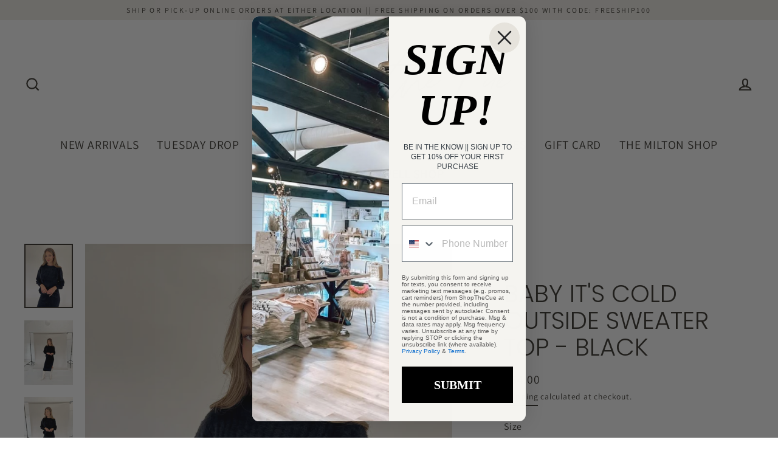

--- FILE ---
content_type: text/html; charset=UTF-8
request_url: https://www.stilyoapps.com/reconvert/reconvert_script_tags.php?shop=shopthecue.myshopify.com&store_client_id=c1Y0bGNpRUV6djVTRlI5WlpKeHJGZz09
body_size: 0
content:
{"result":"success","security_token":"$2y$10$ytV9mYoa1\/opzO0ZClBIq.aTOt\/gqIajOj92ubTxKxwDoSd8JeJiO"}